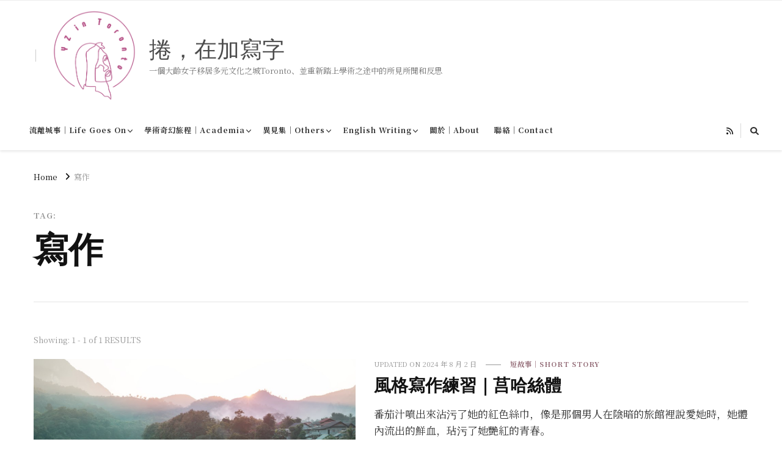

--- FILE ---
content_type: text/html; charset=UTF-8
request_url: https://yztoronto.com/tag/%E5%AF%AB%E4%BD%9C/
body_size: 12133
content:
    <!DOCTYPE html>
    <html lang="zh-TW" prefix="og: http://ogp.me/ns#">
    <head itemscope itemtype="http://schema.org/WebSite">
	    <meta charset="UTF-8">
    <meta name="viewport" content="width=device-width, initial-scale=1">
    <link rel="profile" href="http://gmpg.org/xfn/11">
    <title>寫作 &#8211; 捲，在加寫字</title>
<meta name='robots' content='max-image-preview:large' />
<script type="text/javascript" id="wpp-js" src="https://yztoronto.com/wp-content/plugins/wordpress-popular-posts/assets/js/wpp.min.js" data-sampling="0" data-sampling-rate="100" data-api-url="https://yztoronto.com/wp-json/wordpress-popular-posts" data-post-id="0" data-token="c47ce5f6a6" data-lang="0" data-debug="0"></script>
<link rel='dns-prefetch' href='//stats.wp.com' />
<link rel='dns-prefetch' href='//fonts.googleapis.com' />
<link rel='dns-prefetch' href='//i0.wp.com' />
<link rel='dns-prefetch' href='//c0.wp.com' />
<link rel='dns-prefetch' href='//jetpack.wordpress.com' />
<link rel='dns-prefetch' href='//s0.wp.com' />
<link rel='dns-prefetch' href='//public-api.wordpress.com' />
<link rel='dns-prefetch' href='//0.gravatar.com' />
<link rel='dns-prefetch' href='//1.gravatar.com' />
<link rel='dns-prefetch' href='//2.gravatar.com' />
<link rel='dns-prefetch' href='//widgets.wp.com' />
<link rel="alternate" type="application/rss+xml" title="訂閱《捲，在加寫字》&raquo; 資訊提供" href="https://yztoronto.com/feed/" />
<link rel="alternate" type="application/rss+xml" title="訂閱《捲，在加寫字》&raquo; 留言的資訊提供" href="https://yztoronto.com/comments/feed/" />
<link rel="alternate" type="application/rss+xml" title="訂閱《捲，在加寫字》&raquo; 標籤〈寫作〉的資訊提供" href="https://yztoronto.com/tag/%e5%af%ab%e4%bd%9c/feed/" />
		<!-- This site uses the Google Analytics by MonsterInsights plugin v8.14.1 - Using Analytics tracking - https://www.monsterinsights.com/ -->
		<!-- Note: MonsterInsights is not currently configured on this site. The site owner needs to authenticate with Google Analytics in the MonsterInsights settings panel. -->
					<!-- No UA code set -->
				<!-- / Google Analytics by MonsterInsights -->
		<script type="text/javascript">
/* <![CDATA[ */
window._wpemojiSettings = {"baseUrl":"https:\/\/s.w.org\/images\/core\/emoji\/15.0.3\/72x72\/","ext":".png","svgUrl":"https:\/\/s.w.org\/images\/core\/emoji\/15.0.3\/svg\/","svgExt":".svg","source":{"concatemoji":"https:\/\/yztoronto.com\/wp-includes\/js\/wp-emoji-release.min.js?ver=6.6.4"}};
/*! This file is auto-generated */
!function(i,n){var o,s,e;function c(e){try{var t={supportTests:e,timestamp:(new Date).valueOf()};sessionStorage.setItem(o,JSON.stringify(t))}catch(e){}}function p(e,t,n){e.clearRect(0,0,e.canvas.width,e.canvas.height),e.fillText(t,0,0);var t=new Uint32Array(e.getImageData(0,0,e.canvas.width,e.canvas.height).data),r=(e.clearRect(0,0,e.canvas.width,e.canvas.height),e.fillText(n,0,0),new Uint32Array(e.getImageData(0,0,e.canvas.width,e.canvas.height).data));return t.every(function(e,t){return e===r[t]})}function u(e,t,n){switch(t){case"flag":return n(e,"\ud83c\udff3\ufe0f\u200d\u26a7\ufe0f","\ud83c\udff3\ufe0f\u200b\u26a7\ufe0f")?!1:!n(e,"\ud83c\uddfa\ud83c\uddf3","\ud83c\uddfa\u200b\ud83c\uddf3")&&!n(e,"\ud83c\udff4\udb40\udc67\udb40\udc62\udb40\udc65\udb40\udc6e\udb40\udc67\udb40\udc7f","\ud83c\udff4\u200b\udb40\udc67\u200b\udb40\udc62\u200b\udb40\udc65\u200b\udb40\udc6e\u200b\udb40\udc67\u200b\udb40\udc7f");case"emoji":return!n(e,"\ud83d\udc26\u200d\u2b1b","\ud83d\udc26\u200b\u2b1b")}return!1}function f(e,t,n){var r="undefined"!=typeof WorkerGlobalScope&&self instanceof WorkerGlobalScope?new OffscreenCanvas(300,150):i.createElement("canvas"),a=r.getContext("2d",{willReadFrequently:!0}),o=(a.textBaseline="top",a.font="600 32px Arial",{});return e.forEach(function(e){o[e]=t(a,e,n)}),o}function t(e){var t=i.createElement("script");t.src=e,t.defer=!0,i.head.appendChild(t)}"undefined"!=typeof Promise&&(o="wpEmojiSettingsSupports",s=["flag","emoji"],n.supports={everything:!0,everythingExceptFlag:!0},e=new Promise(function(e){i.addEventListener("DOMContentLoaded",e,{once:!0})}),new Promise(function(t){var n=function(){try{var e=JSON.parse(sessionStorage.getItem(o));if("object"==typeof e&&"number"==typeof e.timestamp&&(new Date).valueOf()<e.timestamp+604800&&"object"==typeof e.supportTests)return e.supportTests}catch(e){}return null}();if(!n){if("undefined"!=typeof Worker&&"undefined"!=typeof OffscreenCanvas&&"undefined"!=typeof URL&&URL.createObjectURL&&"undefined"!=typeof Blob)try{var e="postMessage("+f.toString()+"("+[JSON.stringify(s),u.toString(),p.toString()].join(",")+"));",r=new Blob([e],{type:"text/javascript"}),a=new Worker(URL.createObjectURL(r),{name:"wpTestEmojiSupports"});return void(a.onmessage=function(e){c(n=e.data),a.terminate(),t(n)})}catch(e){}c(n=f(s,u,p))}t(n)}).then(function(e){for(var t in e)n.supports[t]=e[t],n.supports.everything=n.supports.everything&&n.supports[t],"flag"!==t&&(n.supports.everythingExceptFlag=n.supports.everythingExceptFlag&&n.supports[t]);n.supports.everythingExceptFlag=n.supports.everythingExceptFlag&&!n.supports.flag,n.DOMReady=!1,n.readyCallback=function(){n.DOMReady=!0}}).then(function(){return e}).then(function(){var e;n.supports.everything||(n.readyCallback(),(e=n.source||{}).concatemoji?t(e.concatemoji):e.wpemoji&&e.twemoji&&(t(e.twemoji),t(e.wpemoji)))}))}((window,document),window._wpemojiSettings);
/* ]]> */
</script>

<style id='wp-emoji-styles-inline-css' type='text/css'>

	img.wp-smiley, img.emoji {
		display: inline !important;
		border: none !important;
		box-shadow: none !important;
		height: 1em !important;
		width: 1em !important;
		margin: 0 0.07em !important;
		vertical-align: -0.1em !important;
		background: none !important;
		padding: 0 !important;
	}
</style>
<link rel='stylesheet' id='wp-block-library-css' href='https://c0.wp.com/c/6.6.4/wp-includes/css/dist/block-library/style.min.css' type='text/css' media='all' />
<style id='wp-block-library-theme-inline-css' type='text/css'>
.wp-block-audio :where(figcaption){color:#555;font-size:13px;text-align:center}.is-dark-theme .wp-block-audio :where(figcaption){color:#ffffffa6}.wp-block-audio{margin:0 0 1em}.wp-block-code{border:1px solid #ccc;border-radius:4px;font-family:Menlo,Consolas,monaco,monospace;padding:.8em 1em}.wp-block-embed :where(figcaption){color:#555;font-size:13px;text-align:center}.is-dark-theme .wp-block-embed :where(figcaption){color:#ffffffa6}.wp-block-embed{margin:0 0 1em}.blocks-gallery-caption{color:#555;font-size:13px;text-align:center}.is-dark-theme .blocks-gallery-caption{color:#ffffffa6}:root :where(.wp-block-image figcaption){color:#555;font-size:13px;text-align:center}.is-dark-theme :root :where(.wp-block-image figcaption){color:#ffffffa6}.wp-block-image{margin:0 0 1em}.wp-block-pullquote{border-bottom:4px solid;border-top:4px solid;color:currentColor;margin-bottom:1.75em}.wp-block-pullquote cite,.wp-block-pullquote footer,.wp-block-pullquote__citation{color:currentColor;font-size:.8125em;font-style:normal;text-transform:uppercase}.wp-block-quote{border-left:.25em solid;margin:0 0 1.75em;padding-left:1em}.wp-block-quote cite,.wp-block-quote footer{color:currentColor;font-size:.8125em;font-style:normal;position:relative}.wp-block-quote.has-text-align-right{border-left:none;border-right:.25em solid;padding-left:0;padding-right:1em}.wp-block-quote.has-text-align-center{border:none;padding-left:0}.wp-block-quote.is-large,.wp-block-quote.is-style-large,.wp-block-quote.is-style-plain{border:none}.wp-block-search .wp-block-search__label{font-weight:700}.wp-block-search__button{border:1px solid #ccc;padding:.375em .625em}:where(.wp-block-group.has-background){padding:1.25em 2.375em}.wp-block-separator.has-css-opacity{opacity:.4}.wp-block-separator{border:none;border-bottom:2px solid;margin-left:auto;margin-right:auto}.wp-block-separator.has-alpha-channel-opacity{opacity:1}.wp-block-separator:not(.is-style-wide):not(.is-style-dots){width:100px}.wp-block-separator.has-background:not(.is-style-dots){border-bottom:none;height:1px}.wp-block-separator.has-background:not(.is-style-wide):not(.is-style-dots){height:2px}.wp-block-table{margin:0 0 1em}.wp-block-table td,.wp-block-table th{word-break:normal}.wp-block-table :where(figcaption){color:#555;font-size:13px;text-align:center}.is-dark-theme .wp-block-table :where(figcaption){color:#ffffffa6}.wp-block-video :where(figcaption){color:#555;font-size:13px;text-align:center}.is-dark-theme .wp-block-video :where(figcaption){color:#ffffffa6}.wp-block-video{margin:0 0 1em}:root :where(.wp-block-template-part.has-background){margin-bottom:0;margin-top:0;padding:1.25em 2.375em}
</style>
<link rel='stylesheet' id='mediaelement-css' href='https://c0.wp.com/c/6.6.4/wp-includes/js/mediaelement/mediaelementplayer-legacy.min.css' type='text/css' media='all' />
<link rel='stylesheet' id='wp-mediaelement-css' href='https://c0.wp.com/c/6.6.4/wp-includes/js/mediaelement/wp-mediaelement.min.css' type='text/css' media='all' />
<style id='jetpack-sharing-buttons-style-inline-css' type='text/css'>
.jetpack-sharing-buttons__services-list{display:flex;flex-direction:row;flex-wrap:wrap;gap:0;list-style-type:none;margin:5px;padding:0}.jetpack-sharing-buttons__services-list.has-small-icon-size{font-size:12px}.jetpack-sharing-buttons__services-list.has-normal-icon-size{font-size:16px}.jetpack-sharing-buttons__services-list.has-large-icon-size{font-size:24px}.jetpack-sharing-buttons__services-list.has-huge-icon-size{font-size:36px}@media print{.jetpack-sharing-buttons__services-list{display:none!important}}.editor-styles-wrapper .wp-block-jetpack-sharing-buttons{gap:0;padding-inline-start:0}ul.jetpack-sharing-buttons__services-list.has-background{padding:1.25em 2.375em}
</style>
<style id='classic-theme-styles-inline-css' type='text/css'>
/*! This file is auto-generated */
.wp-block-button__link{color:#fff;background-color:#32373c;border-radius:9999px;box-shadow:none;text-decoration:none;padding:calc(.667em + 2px) calc(1.333em + 2px);font-size:1.125em}.wp-block-file__button{background:#32373c;color:#fff;text-decoration:none}
</style>
<style id='global-styles-inline-css' type='text/css'>
:root{--wp--preset--aspect-ratio--square: 1;--wp--preset--aspect-ratio--4-3: 4/3;--wp--preset--aspect-ratio--3-4: 3/4;--wp--preset--aspect-ratio--3-2: 3/2;--wp--preset--aspect-ratio--2-3: 2/3;--wp--preset--aspect-ratio--16-9: 16/9;--wp--preset--aspect-ratio--9-16: 9/16;--wp--preset--color--black: #000000;--wp--preset--color--cyan-bluish-gray: #abb8c3;--wp--preset--color--white: #ffffff;--wp--preset--color--pale-pink: #f78da7;--wp--preset--color--vivid-red: #cf2e2e;--wp--preset--color--luminous-vivid-orange: #ff6900;--wp--preset--color--luminous-vivid-amber: #fcb900;--wp--preset--color--light-green-cyan: #7bdcb5;--wp--preset--color--vivid-green-cyan: #00d084;--wp--preset--color--pale-cyan-blue: #8ed1fc;--wp--preset--color--vivid-cyan-blue: #0693e3;--wp--preset--color--vivid-purple: #9b51e0;--wp--preset--gradient--vivid-cyan-blue-to-vivid-purple: linear-gradient(135deg,rgba(6,147,227,1) 0%,rgb(155,81,224) 100%);--wp--preset--gradient--light-green-cyan-to-vivid-green-cyan: linear-gradient(135deg,rgb(122,220,180) 0%,rgb(0,208,130) 100%);--wp--preset--gradient--luminous-vivid-amber-to-luminous-vivid-orange: linear-gradient(135deg,rgba(252,185,0,1) 0%,rgba(255,105,0,1) 100%);--wp--preset--gradient--luminous-vivid-orange-to-vivid-red: linear-gradient(135deg,rgba(255,105,0,1) 0%,rgb(207,46,46) 100%);--wp--preset--gradient--very-light-gray-to-cyan-bluish-gray: linear-gradient(135deg,rgb(238,238,238) 0%,rgb(169,184,195) 100%);--wp--preset--gradient--cool-to-warm-spectrum: linear-gradient(135deg,rgb(74,234,220) 0%,rgb(151,120,209) 20%,rgb(207,42,186) 40%,rgb(238,44,130) 60%,rgb(251,105,98) 80%,rgb(254,248,76) 100%);--wp--preset--gradient--blush-light-purple: linear-gradient(135deg,rgb(255,206,236) 0%,rgb(152,150,240) 100%);--wp--preset--gradient--blush-bordeaux: linear-gradient(135deg,rgb(254,205,165) 0%,rgb(254,45,45) 50%,rgb(107,0,62) 100%);--wp--preset--gradient--luminous-dusk: linear-gradient(135deg,rgb(255,203,112) 0%,rgb(199,81,192) 50%,rgb(65,88,208) 100%);--wp--preset--gradient--pale-ocean: linear-gradient(135deg,rgb(255,245,203) 0%,rgb(182,227,212) 50%,rgb(51,167,181) 100%);--wp--preset--gradient--electric-grass: linear-gradient(135deg,rgb(202,248,128) 0%,rgb(113,206,126) 100%);--wp--preset--gradient--midnight: linear-gradient(135deg,rgb(2,3,129) 0%,rgb(40,116,252) 100%);--wp--preset--font-size--small: 13px;--wp--preset--font-size--medium: 20px;--wp--preset--font-size--large: 36px;--wp--preset--font-size--x-large: 42px;--wp--preset--spacing--20: 0.44rem;--wp--preset--spacing--30: 0.67rem;--wp--preset--spacing--40: 1rem;--wp--preset--spacing--50: 1.5rem;--wp--preset--spacing--60: 2.25rem;--wp--preset--spacing--70: 3.38rem;--wp--preset--spacing--80: 5.06rem;--wp--preset--shadow--natural: 6px 6px 9px rgba(0, 0, 0, 0.2);--wp--preset--shadow--deep: 12px 12px 50px rgba(0, 0, 0, 0.4);--wp--preset--shadow--sharp: 6px 6px 0px rgba(0, 0, 0, 0.2);--wp--preset--shadow--outlined: 6px 6px 0px -3px rgba(255, 255, 255, 1), 6px 6px rgba(0, 0, 0, 1);--wp--preset--shadow--crisp: 6px 6px 0px rgba(0, 0, 0, 1);}:where(.is-layout-flex){gap: 0.5em;}:where(.is-layout-grid){gap: 0.5em;}body .is-layout-flex{display: flex;}.is-layout-flex{flex-wrap: wrap;align-items: center;}.is-layout-flex > :is(*, div){margin: 0;}body .is-layout-grid{display: grid;}.is-layout-grid > :is(*, div){margin: 0;}:where(.wp-block-columns.is-layout-flex){gap: 2em;}:where(.wp-block-columns.is-layout-grid){gap: 2em;}:where(.wp-block-post-template.is-layout-flex){gap: 1.25em;}:where(.wp-block-post-template.is-layout-grid){gap: 1.25em;}.has-black-color{color: var(--wp--preset--color--black) !important;}.has-cyan-bluish-gray-color{color: var(--wp--preset--color--cyan-bluish-gray) !important;}.has-white-color{color: var(--wp--preset--color--white) !important;}.has-pale-pink-color{color: var(--wp--preset--color--pale-pink) !important;}.has-vivid-red-color{color: var(--wp--preset--color--vivid-red) !important;}.has-luminous-vivid-orange-color{color: var(--wp--preset--color--luminous-vivid-orange) !important;}.has-luminous-vivid-amber-color{color: var(--wp--preset--color--luminous-vivid-amber) !important;}.has-light-green-cyan-color{color: var(--wp--preset--color--light-green-cyan) !important;}.has-vivid-green-cyan-color{color: var(--wp--preset--color--vivid-green-cyan) !important;}.has-pale-cyan-blue-color{color: var(--wp--preset--color--pale-cyan-blue) !important;}.has-vivid-cyan-blue-color{color: var(--wp--preset--color--vivid-cyan-blue) !important;}.has-vivid-purple-color{color: var(--wp--preset--color--vivid-purple) !important;}.has-black-background-color{background-color: var(--wp--preset--color--black) !important;}.has-cyan-bluish-gray-background-color{background-color: var(--wp--preset--color--cyan-bluish-gray) !important;}.has-white-background-color{background-color: var(--wp--preset--color--white) !important;}.has-pale-pink-background-color{background-color: var(--wp--preset--color--pale-pink) !important;}.has-vivid-red-background-color{background-color: var(--wp--preset--color--vivid-red) !important;}.has-luminous-vivid-orange-background-color{background-color: var(--wp--preset--color--luminous-vivid-orange) !important;}.has-luminous-vivid-amber-background-color{background-color: var(--wp--preset--color--luminous-vivid-amber) !important;}.has-light-green-cyan-background-color{background-color: var(--wp--preset--color--light-green-cyan) !important;}.has-vivid-green-cyan-background-color{background-color: var(--wp--preset--color--vivid-green-cyan) !important;}.has-pale-cyan-blue-background-color{background-color: var(--wp--preset--color--pale-cyan-blue) !important;}.has-vivid-cyan-blue-background-color{background-color: var(--wp--preset--color--vivid-cyan-blue) !important;}.has-vivid-purple-background-color{background-color: var(--wp--preset--color--vivid-purple) !important;}.has-black-border-color{border-color: var(--wp--preset--color--black) !important;}.has-cyan-bluish-gray-border-color{border-color: var(--wp--preset--color--cyan-bluish-gray) !important;}.has-white-border-color{border-color: var(--wp--preset--color--white) !important;}.has-pale-pink-border-color{border-color: var(--wp--preset--color--pale-pink) !important;}.has-vivid-red-border-color{border-color: var(--wp--preset--color--vivid-red) !important;}.has-luminous-vivid-orange-border-color{border-color: var(--wp--preset--color--luminous-vivid-orange) !important;}.has-luminous-vivid-amber-border-color{border-color: var(--wp--preset--color--luminous-vivid-amber) !important;}.has-light-green-cyan-border-color{border-color: var(--wp--preset--color--light-green-cyan) !important;}.has-vivid-green-cyan-border-color{border-color: var(--wp--preset--color--vivid-green-cyan) !important;}.has-pale-cyan-blue-border-color{border-color: var(--wp--preset--color--pale-cyan-blue) !important;}.has-vivid-cyan-blue-border-color{border-color: var(--wp--preset--color--vivid-cyan-blue) !important;}.has-vivid-purple-border-color{border-color: var(--wp--preset--color--vivid-purple) !important;}.has-vivid-cyan-blue-to-vivid-purple-gradient-background{background: var(--wp--preset--gradient--vivid-cyan-blue-to-vivid-purple) !important;}.has-light-green-cyan-to-vivid-green-cyan-gradient-background{background: var(--wp--preset--gradient--light-green-cyan-to-vivid-green-cyan) !important;}.has-luminous-vivid-amber-to-luminous-vivid-orange-gradient-background{background: var(--wp--preset--gradient--luminous-vivid-amber-to-luminous-vivid-orange) !important;}.has-luminous-vivid-orange-to-vivid-red-gradient-background{background: var(--wp--preset--gradient--luminous-vivid-orange-to-vivid-red) !important;}.has-very-light-gray-to-cyan-bluish-gray-gradient-background{background: var(--wp--preset--gradient--very-light-gray-to-cyan-bluish-gray) !important;}.has-cool-to-warm-spectrum-gradient-background{background: var(--wp--preset--gradient--cool-to-warm-spectrum) !important;}.has-blush-light-purple-gradient-background{background: var(--wp--preset--gradient--blush-light-purple) !important;}.has-blush-bordeaux-gradient-background{background: var(--wp--preset--gradient--blush-bordeaux) !important;}.has-luminous-dusk-gradient-background{background: var(--wp--preset--gradient--luminous-dusk) !important;}.has-pale-ocean-gradient-background{background: var(--wp--preset--gradient--pale-ocean) !important;}.has-electric-grass-gradient-background{background: var(--wp--preset--gradient--electric-grass) !important;}.has-midnight-gradient-background{background: var(--wp--preset--gradient--midnight) !important;}.has-small-font-size{font-size: var(--wp--preset--font-size--small) !important;}.has-medium-font-size{font-size: var(--wp--preset--font-size--medium) !important;}.has-large-font-size{font-size: var(--wp--preset--font-size--large) !important;}.has-x-large-font-size{font-size: var(--wp--preset--font-size--x-large) !important;}
:where(.wp-block-post-template.is-layout-flex){gap: 1.25em;}:where(.wp-block-post-template.is-layout-grid){gap: 1.25em;}
:where(.wp-block-columns.is-layout-flex){gap: 2em;}:where(.wp-block-columns.is-layout-grid){gap: 2em;}
:root :where(.wp-block-pullquote){font-size: 1.5em;line-height: 1.6;}
</style>
<link rel='stylesheet' id='blossomthemes-email-newsletter-css' href='https://yztoronto.com/wp-content/plugins/blossomthemes-email-newsletter/public/css/blossomthemes-email-newsletter-public.min.css?ver=2.2.7' type='text/css' media='all' />
<link rel='stylesheet' id='blossomthemes-toolkit-css' href='https://yztoronto.com/wp-content/plugins/blossomthemes-toolkit/public/css/blossomthemes-toolkit-public.min.css?ver=2.2.6' type='text/css' media='all' />
<link rel='stylesheet' id='contact-form-7-css' href='https://yztoronto.com/wp-content/plugins/contact-form-7/includes/css/styles.css?ver=5.9.8' type='text/css' media='all' />
<style id='contact-form-7-inline-css' type='text/css'>
.wpcf7 .wpcf7-recaptcha iframe {margin-bottom: 0;}.wpcf7 .wpcf7-recaptcha[data-align="center"] > div {margin: 0 auto;}.wpcf7 .wpcf7-recaptcha[data-align="right"] > div {margin: 0 0 0 auto;}
</style>
<link rel='stylesheet' id='ez-toc-css' href='https://yztoronto.com/wp-content/plugins/easy-table-of-contents/assets/css/screen.min.css?ver=2.0.68.1' type='text/css' media='all' />
<style id='ez-toc-inline-css' type='text/css'>
div#ez-toc-container .ez-toc-title {font-size: 120%;}div#ez-toc-container .ez-toc-title {font-weight: 500;}div#ez-toc-container ul li {font-size: 95%;}div#ez-toc-container ul li {font-weight: 500;}div#ez-toc-container nav ul ul li {font-size: 90%;}
</style>
<link rel='stylesheet' id='wordpress-popular-posts-css-css' href='https://yztoronto.com/wp-content/plugins/wordpress-popular-posts/assets/css/wpp.css?ver=7.0.1' type='text/css' media='all' />
<link rel='stylesheet' id='owl-carousel-css' href='https://yztoronto.com/wp-content/themes/vilva-pro/css/owl.carousel.min.css?ver=2.3.4' type='text/css' media='all' />
<link rel='stylesheet' id='animate-css' href='https://yztoronto.com/wp-content/themes/vilva-pro/css/animate.min.css?ver=3.5.2' type='text/css' media='all' />
<link rel='stylesheet' id='perfect-scrollbar-css' href='https://yztoronto.com/wp-content/themes/vilva-pro/css/perfect-scrollbar.min.css?ver=1.3.0' type='text/css' media='all' />
<link rel='stylesheet' id='vilva-pro-google-fonts-css' href='https://fonts.googleapis.com/css?family=Noto+Serif+JP%3A200%2C300%2Cregular%2C500%2C600%2C700%2C900%7CNova+Slim%3Aregular%7CNoto+Sans%3Aregular' type='text/css' media='all' />
<link rel='stylesheet' id='vilva-pro-css' href='https://yztoronto.com/wp-content/themes/vilva-pro/style.css?ver=2.2.6' type='text/css' media='all' />
<link rel='stylesheet' id='vilva-pro-gutenberg-css' href='https://yztoronto.com/wp-content/themes/vilva-pro/css/gutenberg.min.css?ver=2.2.6' type='text/css' media='all' />
<link rel='stylesheet' id='jetpack_css-css' href='https://c0.wp.com/p/jetpack/13.6.1/css/jetpack.css' type='text/css' media='all' />
<script type="text/javascript" id="jquery-core-js-extra">
/* <![CDATA[ */
var bten_ajax_data = {"ajaxurl":"https:\/\/yztoronto.com\/wp-admin\/admin-ajax.php"};
/* ]]> */
</script>
<script type="text/javascript" src="https://c0.wp.com/c/6.6.4/wp-includes/js/jquery/jquery.min.js" id="jquery-core-js"></script>
<script type="text/javascript" src="https://c0.wp.com/c/6.6.4/wp-includes/js/jquery/jquery-migrate.min.js" id="jquery-migrate-js"></script>
<link rel="https://api.w.org/" href="https://yztoronto.com/wp-json/" /><link rel="alternate" title="JSON" type="application/json" href="https://yztoronto.com/wp-json/wp/v2/tags/138" /><link rel="EditURI" type="application/rsd+xml" title="RSD" href="https://yztoronto.com/xmlrpc.php?rsd" />
<meta name="generator" content="WordPress 6.6.4" />
<style>

url("https://fonts.googleapis.com/css?family=Noto+Sans+TC&display=swap") nav-menu { font-family: 'Noto Sans TC',sans-serif !important;font-size:px16 }

</style>
	<style>img#wpstats{display:none}</style>
		            <style id="wpp-loading-animation-styles">@-webkit-keyframes bgslide{from{background-position-x:0}to{background-position-x:-200%}}@keyframes bgslide{from{background-position-x:0}to{background-position-x:-200%}}.wpp-widget-block-placeholder,.wpp-shortcode-placeholder{margin:0 auto;width:60px;height:3px;background:#dd3737;background:linear-gradient(90deg,#dd3737 0%,#571313 10%,#dd3737 100%);background-size:200% auto;border-radius:3px;-webkit-animation:bgslide 1s infinite linear;animation:bgslide 1s infinite linear}</style>
            <meta property="og:title" content="寫作" />
<meta property="og:type" content="website" />
<meta property="og:image" content="https://i0.wp.com/yztoronto.com/wp-content/uploads/2021/08/cropped-cropped-截圖-2021-08-13-下午8.54.13.png?fit=512%2C512&amp;ssl=1" />
<meta property="og:description" content="一個大齡女子移居多元文化之城Toronto、並重新 &hellip; " />
<meta property="og:locale" content="zh_TW" />
<meta property="og:site_name" content="捲，在加寫字" />
<meta name="twitter:card" content="summary" />
<meta name="description" content="捲｜YZ 所撰寫有關 寫作 的文章" />
<link rel="icon" href="https://i0.wp.com/yztoronto.com/wp-content/uploads/2021/08/cropped-cropped-截圖-2021-08-13-下午8.54.13.png?fit=32%2C32&#038;ssl=1" sizes="32x32" />
<link rel="icon" href="https://i0.wp.com/yztoronto.com/wp-content/uploads/2021/08/cropped-cropped-截圖-2021-08-13-下午8.54.13.png?fit=192%2C192&#038;ssl=1" sizes="192x192" />
<link rel="apple-touch-icon" href="https://i0.wp.com/yztoronto.com/wp-content/uploads/2021/08/cropped-cropped-截圖-2021-08-13-下午8.54.13.png?fit=180%2C180&#038;ssl=1" />
<meta name="msapplication-TileImage" content="https://i0.wp.com/yztoronto.com/wp-content/uploads/2021/08/cropped-cropped-截圖-2021-08-13-下午8.54.13.png?fit=270%2C270&#038;ssl=1" />
<style type='text/css' media='all'>     
    .content-newsletter .blossomthemes-email-newsletter-wrapper.bg-img:after,
    .widget_blossomthemes_email_newsletter_widget .blossomthemes-email-newsletter-wrapper:after{
        background: rgba(147, 107, 118, 0.8);    }
    
    /*Typography*/

    body,
    button,
    input,
    select,
    optgroup,
    textarea{
        font-family : Noto Serif JP;
        font-size   : 17px;        
    }
    
    
    :root {
	    --primary-font: Noto Serif JP;
	    --secondary-font: Nova Slim;
	    --primary-color: #936b76;
	    --primary-color-rgb: 147, 107, 118;
	}
    
    .site-branding .site-title-wrap .site-title{
        font-size   : 37px;
        font-family : Noto Sans;
        font-weight : 400;
        font-style  : normal;
    }
    
    .site-branding .site-title-wrap .site-title a{
		color: #4c4c4c;
	}
    
    .custom-logo-link img{
	    width: 150px;
	    max-width: 100%;
	}

    /*Typography*/
        
    #primary .post .entry-content h1,
    #primary .page .entry-content h1{
        font-family: Nova Slim;
        font-size: 40px;        
    }
    
    #primary .post .entry-content h2,
    #primary .page .entry-content h2{
        font-family: Nova Slim;
        font-size: 36px;
    }
    
    #primary .post .entry-content h3,
    #primary .page .entry-content h3{
        font-family: Nova Slim;
        font-size: 31px;
    }
    
    #primary .post .entry-content h4,
    #primary .page .entry-content h4{
        font-family: Nova Slim;
        font-size: 25px;
    }
    
    #primary .post .entry-content h5,
    #primary .page .entry-content h5{
        font-family: Nova Slim;
        font-size: 20px;
    }
    
    #primary .post .entry-content h6,
    #primary .page .entry-content h6{
        font-family: Nova Slim;
        font-size: 18px;
    }

    .comment-body .reply .comment-reply-link:hover:before {
		background-image: url('data:image/svg+xml; utf-8, <svg xmlns="http://www.w3.org/2000/svg" width="18" height="15" viewBox="0 0 18 15"><path d="M934,147.2a11.941,11.941,0,0,1,7.5,3.7,16.063,16.063,0,0,1,3.5,7.3c-2.4-3.4-6.1-5.1-11-5.1v4.1l-7-7,7-7Z" transform="translate(-927 -143.2)" fill="%23936b76"/></svg>');
	}

	.site-header.style-five .header-mid .search-form .search-submit:hover {
		background-image: url('data:image/svg+xml; utf-8, <svg xmlns="http://www.w3.org/2000/svg" viewBox="0 0 512 512"><path fill="%23936b76" d="M508.5 468.9L387.1 347.5c-2.3-2.3-5.3-3.5-8.5-3.5h-13.2c31.5-36.5 50.6-84 50.6-136C416 93.1 322.9 0 208 0S0 93.1 0 208s93.1 208 208 208c52 0 99.5-19.1 136-50.6v13.2c0 3.2 1.3 6.2 3.5 8.5l121.4 121.4c4.7 4.7 12.3 4.7 17 0l22.6-22.6c4.7-4.7 4.7-12.3 0-17zM208 368c-88.4 0-160-71.6-160-160S119.6 48 208 48s160 71.6 160 160-71.6 160-160 160z"></path></svg>');
	}

	.site-header.style-seven .header-bottom .search-form .search-submit:hover {
		background-image: url('data:image/svg+xml; utf-8, <svg xmlns="http://www.w3.org/2000/svg" viewBox="0 0 512 512"><path fill="%23936b76" d="M508.5 468.9L387.1 347.5c-2.3-2.3-5.3-3.5-8.5-3.5h-13.2c31.5-36.5 50.6-84 50.6-136C416 93.1 322.9 0 208 0S0 93.1 0 208s93.1 208 208 208c52 0 99.5-19.1 136-50.6v13.2c0 3.2 1.3 6.2 3.5 8.5l121.4 121.4c4.7 4.7 12.3 4.7 17 0l22.6-22.6c4.7-4.7 4.7-12.3 0-17zM208 368c-88.4 0-160-71.6-160-160S119.6 48 208 48s160 71.6 160 160-71.6 160-160 160z"></path></svg>');
	}

	.site-header.style-fourteen .search-form .search-submit:hover {
		background-image: url('data:image/svg+xml; utf-8, <svg xmlns="http://www.w3.org/2000/svg" viewBox="0 0 512 512"><path fill="%23936b76" d="M508.5 468.9L387.1 347.5c-2.3-2.3-5.3-3.5-8.5-3.5h-13.2c31.5-36.5 50.6-84 50.6-136C416 93.1 322.9 0 208 0S0 93.1 0 208s93.1 208 208 208c52 0 99.5-19.1 136-50.6v13.2c0 3.2 1.3 6.2 3.5 8.5l121.4 121.4c4.7 4.7 12.3 4.7 17 0l22.6-22.6c4.7-4.7 4.7-12.3 0-17zM208 368c-88.4 0-160-71.6-160-160S119.6 48 208 48s160 71.6 160 160-71.6 160-160 160z"></path></svg>');
	}

	.search-results .content-area > .page-header .search-submit:hover {
		background-image: url('data:image/svg+xml; utf-8, <svg xmlns="http://www.w3.org/2000/svg" viewBox="0 0 512 512"><path fill="%23936b76" d="M508.5 468.9L387.1 347.5c-2.3-2.3-5.3-3.5-8.5-3.5h-13.2c31.5-36.5 50.6-84 50.6-136C416 93.1 322.9 0 208 0S0 93.1 0 208s93.1 208 208 208c52 0 99.5-19.1 136-50.6v13.2c0 3.2 1.3 6.2 3.5 8.5l121.4 121.4c4.7 4.7 12.3 4.7 17 0l22.6-22.6c4.7-4.7 4.7-12.3 0-17zM208 368c-88.4 0-160-71.6-160-160S119.6 48 208 48s160 71.6 160 160-71.6 160-160 160z"></path></svg>');
	}

    .sticky-t-bar .sticky-bar-content {
        background: #333333;
        color: #ffffff;
    }

       
        
   </style>		<style type="text/css" id="wp-custom-css">
			




	
		</style>
		</head>

<body class="archive tag tag-138 wp-custom-logo wp-embed-responsive hfeed post-layout-five vilva-pro-has-blocks full-width" itemscope itemtype="http://schema.org/WebPage">

    <div id="page" class="site">
        <a class="skip-link" href="#content">Skip to Content</a>
    <header id="masthead" class="site-header style-nine" itemscope itemtype="http://schema.org/WPHeader">
	<div class="header-bottom">
		<div class="container">
			    
	<nav class="secondary-menu">
        	</nav>
            <div class="site-branding has-logo-text" itemscope itemtype="http://schema.org/Organization">  
            <div class="site-logo">
                <a href="https://yztoronto.com/" class="custom-logo-link" rel="home"><img width="646" height="648" src="https://i0.wp.com/yztoronto.com/wp-content/uploads/2021/08/cropped-截圖-2021-08-13-下午8.54.13.png?fit=646%2C648&amp;ssl=1" class="custom-logo" alt="捲，在加寫字" decoding="async" fetchpriority="high" srcset="https://i0.wp.com/yztoronto.com/wp-content/uploads/2021/08/cropped-截圖-2021-08-13-下午8.54.13.png?w=646&amp;ssl=1 646w, https://i0.wp.com/yztoronto.com/wp-content/uploads/2021/08/cropped-截圖-2021-08-13-下午8.54.13.png?resize=300%2C300&amp;ssl=1 300w, https://i0.wp.com/yztoronto.com/wp-content/uploads/2021/08/cropped-截圖-2021-08-13-下午8.54.13.png?resize=150%2C150&amp;ssl=1 150w, https://i0.wp.com/yztoronto.com/wp-content/uploads/2021/08/cropped-截圖-2021-08-13-下午8.54.13.png?resize=60%2C60&amp;ssl=1 60w" sizes="(max-width: 646px) 100vw, 646px" /></a>            </div>

            <div class="site-title-wrap">                    <p class="site-title" itemprop="name"><a href="https://yztoronto.com/" rel="home" itemprop="url">捲，在加寫字</a></p>
                                    <p class="site-description" itemprop="description">一個大齡女子移居多元文化之城Toronto、並重新踏上學術之途中的所見所聞和反思</p>
                </div>        </div>    
    	<nav id="site-navigation" class="main-navigation" itemscope itemtype="http://schema.org/SiteNavigationElement">
                    <button class="toggle-btn">
                <span class="toggle-bar"></span>
                <span class="toggle-bar"></span>
                <span class="toggle-bar"></span>
            </button>

    	<div class="menu-%e5%88%86%e9%a1%9e-2-container"><ul id="primary-menu" class="nav-menu"><li id="menu-item-471" class="menu-item menu-item-type-taxonomy menu-item-object-category menu-item-has-children menu-item-471"><a href="https://yztoronto.com/category/migration/">流離城事｜Life Goes On</a>
<ul class="sub-menu">
	<li id="menu-item-476" class="menu-item menu-item-type-taxonomy menu-item-object-category menu-item-476"><a href="https://yztoronto.com/category/migration/toronto/">稱之為家｜Toronto</a></li>
	<li id="menu-item-479" class="menu-item menu-item-type-taxonomy menu-item-object-category menu-item-479"><a href="https://yztoronto.com/category/migration/cultural-conflict/">在加話題｜Cultural Conflict</a></li>
	<li id="menu-item-4189" class="menu-item menu-item-type-taxonomy menu-item-object-category menu-item-4189"><a href="https://yztoronto.com/category/migration/%e6%88%bf%e4%ba%8b%ef%bd%9chousing/">房事｜Housing</a></li>
	<li id="menu-item-4187" class="menu-item menu-item-type-taxonomy menu-item-object-category menu-item-4187"><a href="https://yztoronto.com/category/migration/%e4%bf%9d%e6%8c%81%e5%81%a5%e5%ba%b7-health-wellness/">保持健康 | Health &amp; Wellness</a></li>
	<li id="menu-item-1248" class="menu-item menu-item-type-taxonomy menu-item-object-category menu-item-1248"><a href="https://yztoronto.com/category/migration/%e9%a3%9f%e8%ad%9c%ef%bd%9crecipes/">食譜｜Recipes</a></li>
	<li id="menu-item-477" class="menu-item menu-item-type-taxonomy menu-item-object-category menu-item-477"><a href="https://yztoronto.com/category/migration/lifegoeson/">生活和以外｜Journal</a></li>
	<li id="menu-item-525" class="menu-item menu-item-type-taxonomy menu-item-object-category menu-item-525"><a href="https://yztoronto.com/category/migration/%e5%8e%9f%e7%94%9f%ef%bd%9ctaiwan/">原生｜Taiwan</a></li>
</ul>
</li>
<li id="menu-item-474" class="menu-item menu-item-type-taxonomy menu-item-object-category menu-item-has-children menu-item-474"><a href="https://yztoronto.com/category/academia/">學術奇幻旅程｜Academia</a>
<ul class="sub-menu">
	<li id="menu-item-526" class="menu-item menu-item-type-taxonomy menu-item-object-category menu-item-526"><a href="https://yztoronto.com/category/academia/way-to-phd/">加拿大研究所｜Way to PhD</a></li>
	<li id="menu-item-480" class="menu-item menu-item-type-taxonomy menu-item-object-category menu-item-480"><a href="https://yztoronto.com/category/academia/essentials/">學術英文｜Essentials</a></li>
</ul>
</li>
<li id="menu-item-472" class="menu-item menu-item-type-taxonomy menu-item-object-category menu-item-has-children menu-item-472"><a href="https://yztoronto.com/category/others/">異見集｜Others</a>
<ul class="sub-menu">
	<li id="menu-item-716" class="menu-item menu-item-type-taxonomy menu-item-object-category menu-item-716"><a href="https://yztoronto.com/category/others/%e5%88%a5%e7%9a%84%e5%9f%8e%e5%b8%82%ef%bd%9cother-cities/">別的城市｜Other Cities</a></li>
	<li id="menu-item-478" class="menu-item menu-item-type-taxonomy menu-item-object-category menu-item-478"><a href="https://yztoronto.com/category/others/point-of-view/">觀點｜Point of View</a></li>
	<li id="menu-item-531" class="menu-item menu-item-type-taxonomy menu-item-object-category menu-item-531"><a href="https://yztoronto.com/category/review/">閱聽筆記｜Review</a></li>
	<li id="menu-item-527" class="menu-item menu-item-type-taxonomy menu-item-object-category menu-item-527"><a href="https://yztoronto.com/category/others/%e6%96%b0%e7%96%86%e5%92%8c%e4%bb%a5%e5%a4%96%ef%bd%9coff-xinjiang/">新疆和以外｜Off Xinjiang</a></li>
</ul>
</li>
<li id="menu-item-2496" class="menu-item menu-item-type-taxonomy menu-item-object-category menu-item-has-children menu-item-2496"><a href="https://yztoronto.com/category/english-writing/">English Writing</a>
<ul class="sub-menu">
	<li id="menu-item-2500" class="menu-item menu-item-type-taxonomy menu-item-object-category menu-item-2500"><a href="https://yztoronto.com/category/english-writing/creative-writing/">Creative Writing</a></li>
	<li id="menu-item-2498" class="menu-item menu-item-type-taxonomy menu-item-object-category menu-item-2498"><a href="https://yztoronto.com/category/english-writing/review-in-english/">Review</a></li>
	<li id="menu-item-2497" class="menu-item menu-item-type-taxonomy menu-item-object-category menu-item-2497"><a href="https://yztoronto.com/category/english-writing/xinjiang-hk-matter/">Xinjiang and Hong Kong Matter</a></li>
	<li id="menu-item-2499" class="menu-item menu-item-type-taxonomy menu-item-object-category menu-item-2499"><a href="https://yztoronto.com/category/english-writing/on-the-road/">On the Road</a></li>
	<li id="menu-item-2764" class="menu-item menu-item-type-taxonomy menu-item-object-category menu-item-2764"><a href="https://yztoronto.com/category/english-writing/statement-of-purpose-sop/">Statement of Purpose (SOP)</a></li>
</ul>
</li>
<li id="menu-item-3555" class="menu-item menu-item-type-post_type menu-item-object-page menu-item-3555"><a href="https://yztoronto.com/about/">關於｜About</a></li>
<li id="menu-item-3533" class="menu-item menu-item-type-custom menu-item-object-custom menu-item-3533"><a href="https://yztoronto.com/contact/">聯絡｜Contact</a></li>
</ul></div>	</nav><!-- #site-navigation -->
    			<div class="right">
				<div class="header-social">
					    <ul class="social-networks">
    	            <li>
                <a href="https://yztoronto.com/feed" target="_blank" rel="nofollow noopener">
                    <i class="fas fa-rss"></i>
                </a>
            </li>    	   
            	</ul>
    				</div><!-- .header-social -->
				        <div class="header-search">
                            
            <button class="search-toggle">
                <i class="fas fa-search"></i>
            </button>
            <div class="header-search-wrap">
                <button class="close"></button>
            <form role="search" method="get" class="search-form" action="https://yztoronto.com/">
                    <label>
                        <span class="screen-reader-text">Looking for Something?
                        </span>
                        <input type="search" class="search-field" placeholder="Type &amp; Hit Enter&hellip;" value="" name="s" />
                    </label>                
                    <input type="submit" id="submit-field" class="search-submit" value="Search" />
                </form></div>        </div><!-- .header-search -->
    			</div><!-- .right -->
		</div>
	</div><!-- .header-bottom -->
	</header><!-- .site-header -->        <div class="top-bar">
    		<div class="container">
            <div class="breadcrumb-wrapper">
                <div id="crumbs" itemscope itemtype="http://schema.org/BreadcrumbList"> 
                    <span itemprop="itemListElement" itemscope itemtype="http://schema.org/ListItem">
                        <a itemprop="item" href="https://yztoronto.com"><span itemprop="name">Home</span></a>
                        <meta itemprop="position" content="1" />
                        <span class="separator"><i class="fa fa-angle-right"></i></span>
                    </span><span class="current" itemprop="itemListElement" itemscope itemtype="http://schema.org/ListItem"><a itemprop="item" href="https://yztoronto.com/tag/%e5%af%ab%e4%bd%9c/"><span itemprop="name">寫作</span></a><meta itemprop="position" content="2" /></span></div></div><!-- .breadcrumb-wrapper -->    		</div>
    	</div>   
        <div id="content" class="site-content">    <div class="container">
        <div id="primary" class="content-area">
	
	        <header class="page-header">
            <div class="container">
                <span class="sub-title"> Tag: </span> <h1 class="page-title">寫作</h1>            </div>
        </header>
        <span class="post-count"> Showing:  1 - 1 of 1 RESULTS </span>     
  
	<main id="main" class="site-main">

	
<article id="post-3961" class="post-3961 post type-post status-publish format-standard has-post-thumbnail hentry category-short-story tag-138 tag-380 tag-318 tag-379 tag-378 large-post" itemscope itemtype="https://schema.org/Blog">
    
	<figure class="post-thumbnail"><a href="https://yztoronto.com/creative-writing-exercises-in-style/" class="post-thumbnail"><img width="800" height="530" src="https://i0.wp.com/yztoronto.com/wp-content/uploads/2022/07/Untitled1.png?resize=800%2C530&amp;ssl=1" class="attachment-vilva-featured-four size-vilva-featured-four wp-post-image" alt="風格練習" itemprop="image" decoding="async" srcset="https://i0.wp.com/yztoronto.com/wp-content/uploads/2022/07/Untitled1.png?resize=800%2C530&amp;ssl=1 800w, https://i0.wp.com/yztoronto.com/wp-content/uploads/2022/07/Untitled1.png?resize=520%2C345&amp;ssl=1 520w" sizes="(max-width: 800px) 100vw, 800px" /></a></figure><div class="content-wrap">        <header class="entry-header">
    		<div class="entry-meta"><span class="posted-on">updated on  <a href="https://yztoronto.com/creative-writing-exercises-in-style/" rel="bookmark"><time class="entry-date published updated" datetime="2024-08-02T22:31:21-04:00" itemprop="dateModified">2024 年 8 月 2 日</time><time class="updated" datetime="2022-07-08T22:56:00-04:00" itemprop="datePublished">2022 年 7 月 8 日</time></a></span><span class="category"><a href="https://yztoronto.com/category/%e7%9f%ad%e6%95%85%e4%ba%8b%ef%bd%9cshort-story/" rel="category tag">短故事｜Short Story</a></span></div><h2 class="entry-title"><a href="https://yztoronto.com/creative-writing-exercises-in-style/" rel="bookmark">風格寫作練習｜莒哈絲體</a></h2>    	</header> 
    <div class="entry-content" itemprop="text"><p>番茄汁噴出來沾污了她的紅色絲巾，像是那個男人在陰暗的旅館裡說愛她時，她體內流出的鮮血，玷污了她艷紅的青春。</p>
</div><div class="entry-footer"><div class="button-wrap"><a href="https://yztoronto.com/creative-writing-exercises-in-style/" class="btn-readmore">Read More<svg xmlns="http://www.w3.org/2000/svg" width="12" height="24" viewBox="0 0 12 24"><path d="M0,12,12,0,5.564,12,12,24Z" transform="translate(12 24) rotate(180)" fill="#121212"/></svg></a></div>	    <div class="social-share">

	    		    				<button class="share-icon">
							<i class="fas fa-share-alt"></i>
							<span class="share-title">share</span>
						</button>
	    						
			<ul class="social-networks">
				<li><a href="https://www.facebook.com/sharer/sharer.php?u=https://yztoronto.com/creative-writing-exercises-in-style/" rel="nofollow noopener" target="_blank"><i class="fab fa-facebook-f" aria-hidden="true"></i></a></li><li><a href="https://twitter.com/intent/tweet?text=風格寫作練習｜莒哈絲體&nbsp;https://yztoronto.com/creative-writing-exercises-in-style/" rel="nofollow noopener" target="_blank"><i class="fab fa-twitter" aria-hidden="true"></i></a></li><li><a href="mailto:?Subject=風格寫作練習｜莒哈絲體&#038;Body=https://yztoronto.com/creative-writing-exercises-in-style/" rel="nofollow noopener" target="_blank"><i class="fas fa-envelope" aria-hidden="true"></i></a></li><li><a href="http://www.reddit.com/submit?url=https://yztoronto.com/creative-writing-exercises-in-style/&#038;title=風格寫作練習｜莒哈絲體" rel="nofollow noopener" target="_blank"><i class="fab fa-reddit" aria-hidden="true"></i></a></li><li> <a href=" https://wa.me/?text=https://yztoronto.com/creative-writing-exercises-in-style/&#038;title=風格寫作練習｜莒哈絲體 " rel="nofollow" target="_blank" data-action="share/whatsapp/share" ><i class="fa fa-whatsapp" aria-hidden="true"></i></a></li><li> <a href=" https://telegram.me/share/url?url=https://yztoronto.com/creative-writing-exercises-in-style/&#038;title=風格寫作練習｜莒哈絲體 " rel="nofollow" target="_blank"><i class="fab fa-telegram-plane" aria-hidden="true"></i></a></li>			</ul>
		</div>
    </div></div></article><!-- #post-3961 -->

	</main><!-- #main -->
    
        
</div><!-- #primary -->

            
        </div><!-- .container/ -->        
    </div><!-- .error-holder/site-content -->
        <footer id="colophon" class="site-footer" itemscope itemtype="http://schema.org/WPFooter">
        <div class="footer-b">
        <div class="container">
            <div class="copyright">
                &copy; Copyright 2026 <a href="https://yztoronto.com/">捲，在加寫字</a>. All Rights Reserved.                 
            </div>
            <div class="footer-social">
                    <ul class="social-networks">
    	            <li>
                <a href="https://yztoronto.com/feed" target="_blank" rel="nofollow noopener">
                    <i class="fas fa-rss"></i>
                </a>
            </li>    	   
            	</ul>
                </div>
            
        </div>
    </div> <!-- .footer-b -->
        </footer><!-- #colophon -->
        <button class="back-to-top">
        <svg xmlns="http://www.w3.org/2000/svg" width="24" height="24" viewBox="0 0 24 24"><g transform="translate(-1789 -1176)"><rect width="24" height="2.667" transform="translate(1789 1176)" fill="#fff"/><path d="M-215.453,382.373-221.427,372l-5.973,10.373h4.64v8.293h2.667v-8.293Z" transform="translate(2022.427 809.333)" fill="#fff"/></g></svg>
    </button>
        </div><!-- #page -->
    <script type="text/javascript" src="https://yztoronto.com/wp-content/plugins/blossomthemes-toolkit/public/js/isotope.pkgd.min.js?ver=3.0.5" id="isotope-pkgd-js"></script>
<script type="text/javascript" src="https://c0.wp.com/c/6.6.4/wp-includes/js/imagesloaded.min.js" id="imagesloaded-js"></script>
<script type="text/javascript" src="https://c0.wp.com/c/6.6.4/wp-includes/js/masonry.min.js" id="masonry-js"></script>
<script type="text/javascript" src="https://yztoronto.com/wp-content/plugins/blossomthemes-toolkit/public/js/blossomthemes-toolkit-public.min.js?ver=2.2.6" id="blossomthemes-toolkit-js"></script>
<script type="text/javascript" src="https://yztoronto.com/wp-content/plugins/blossomthemes-toolkit/public/js/fontawesome/all.min.js?ver=6.1.1" id="all-js"></script>
<script type="text/javascript" src="https://yztoronto.com/wp-content/plugins/blossomthemes-toolkit/public/js/fontawesome/v4-shims.min.js?ver=6.1.1" id="v4-shims-js"></script>
<script type="text/javascript" src="https://c0.wp.com/c/6.6.4/wp-includes/js/dist/hooks.min.js" id="wp-hooks-js"></script>
<script type="text/javascript" src="https://c0.wp.com/c/6.6.4/wp-includes/js/dist/i18n.min.js" id="wp-i18n-js"></script>
<script type="text/javascript" id="wp-i18n-js-after">
/* <![CDATA[ */
wp.i18n.setLocaleData( { 'text direction\u0004ltr': [ 'ltr' ] } );
/* ]]> */
</script>
<script type="text/javascript" src="https://yztoronto.com/wp-content/plugins/contact-form-7/includes/swv/js/index.js?ver=5.9.8" id="swv-js"></script>
<script type="text/javascript" id="contact-form-7-js-extra">
/* <![CDATA[ */
var wpcf7 = {"api":{"root":"https:\/\/yztoronto.com\/wp-json\/","namespace":"contact-form-7\/v1"},"cached":"1"};
/* ]]> */
</script>
<script type="text/javascript" id="contact-form-7-js-translations">
/* <![CDATA[ */
( function( domain, translations ) {
	var localeData = translations.locale_data[ domain ] || translations.locale_data.messages;
	localeData[""].domain = domain;
	wp.i18n.setLocaleData( localeData, domain );
} )( "contact-form-7", {"translation-revision-date":"2024-07-22 09:54:23+0000","generator":"GlotPress\/4.0.1","domain":"messages","locale_data":{"messages":{"":{"domain":"messages","plural-forms":"nplurals=1; plural=0;","lang":"zh_TW"},"This contact form is placed in the wrong place.":["\u9019\u4efd\u806f\u7d61\u8868\u55ae\u653e\u5728\u932f\u8aa4\u7684\u4f4d\u7f6e\u3002"],"Error:":["\u932f\u8aa4:"]}},"comment":{"reference":"includes\/js\/index.js"}} );
/* ]]> */
</script>
<script type="text/javascript" src="https://yztoronto.com/wp-content/plugins/contact-form-7/includes/js/index.js?ver=5.9.8" id="contact-form-7-js"></script>
<script type="text/javascript" src="https://yztoronto.com/wp-content/themes/vilva-pro/js/owl.carousel.min.js?ver=2.3.4" id="owl-carousel-js"></script>
<script type="text/javascript" src="https://yztoronto.com/wp-content/themes/vilva-pro/js/perfect-scrollbar.min.js?ver=1.4.0" id="perfect-scrollbar-js"></script>
<script type="text/javascript" src="https://yztoronto.com/wp-content/themes/vilva-pro/js/owlcarousel2-a11ylayer.min.js?ver=0.2.1" id="owlcarousel2-a11ylayer-js"></script>
<script type="text/javascript" id="vilva-pro-js-extra">
/* <![CDATA[ */
var vilva_pro_data = {"rtl":"","auto":"","loop":"1","speed":"10000","lightbox":"","drop_cap":"","sticky":"","sticky_widget":"","featured_auto_slide":"","secondary_menu":""};
/* ]]> */
</script>
<script type="text/javascript" src="https://yztoronto.com/wp-content/themes/vilva-pro/js/custom.min.js?ver=2.2.6" id="vilva-pro-js"></script>
<script type="text/javascript" id="vilva-pro-ajax-js-extra">
/* <![CDATA[ */
var vilva_pro_ajax = {"url":"https:\/\/yztoronto.com\/wp-admin\/admin-ajax.php","startPage":"1","maxPages":"1","nextLink":"","autoLoad":"numbered","loadmore":"Load More Posts","loading":"Loading...","nomore":"No More Post","plugin_url":"https:\/\/yztoronto.com\/wp-content\/plugins"};
/* ]]> */
</script>
<script type="text/javascript" src="https://yztoronto.com/wp-content/themes/vilva-pro/js/ajax.min.js?ver=2.2.6" id="vilva-pro-ajax-js"></script>
<script type="text/javascript" src="https://stats.wp.com/e-202604.js" id="jetpack-stats-js" data-wp-strategy="defer"></script>
<script type="text/javascript" id="jetpack-stats-js-after">
/* <![CDATA[ */
_stq = window._stq || [];
_stq.push([ "view", JSON.parse("{\"v\":\"ext\",\"blog\":\"193210125\",\"post\":\"0\",\"tz\":\"-5\",\"srv\":\"yztoronto.com\",\"j\":\"1:13.6.1\"}") ]);
_stq.push([ "clickTrackerInit", "193210125", "0" ]);
/* ]]> */
</script>
<!-- start Simple Custom CSS and JS -->
<!-- 9e79155faed3ee84002e957fa850ea3d --><!-- end Simple Custom CSS and JS -->

</body>
</html>
    

<!-- Page cached by LiteSpeed Cache 7.6.2 on 2026-01-21 11:07:03 -->